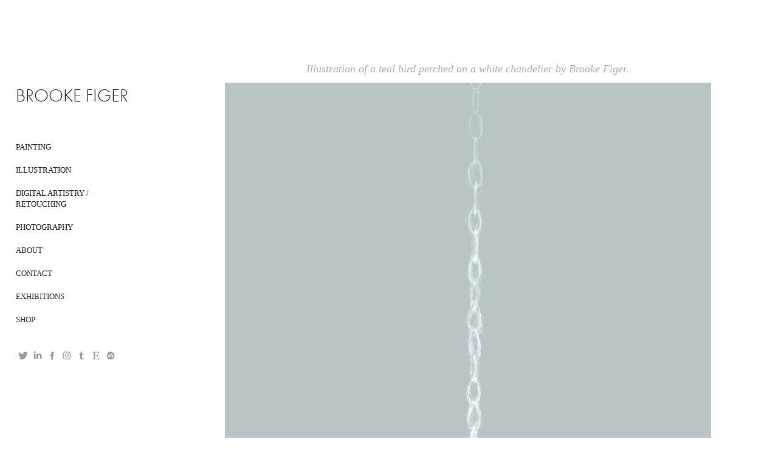

--- FILE ---
content_type: text/plain
request_url: https://www.google-analytics.com/j/collect?v=1&_v=j102&a=891150310&t=pageview&_s=1&dl=https%3A%2F%2Fbrookefiger.com%2Fpretty-classy-bird&ul=en-us%40posix&dt=Brooke%20Figer%20-%20Pretty%20Classy%20Bird&sr=1280x720&vp=1280x720&_u=IEBAAEABAAAAACAAI~&jid=949641358&gjid=1775129544&cid=80953757.1769606201&tid=UA-49858166-1&_gid=1120123282.1769606201&_r=1&_slc=1&z=2103266855
body_size: -450
content:
2,cG-H2DDGY5265